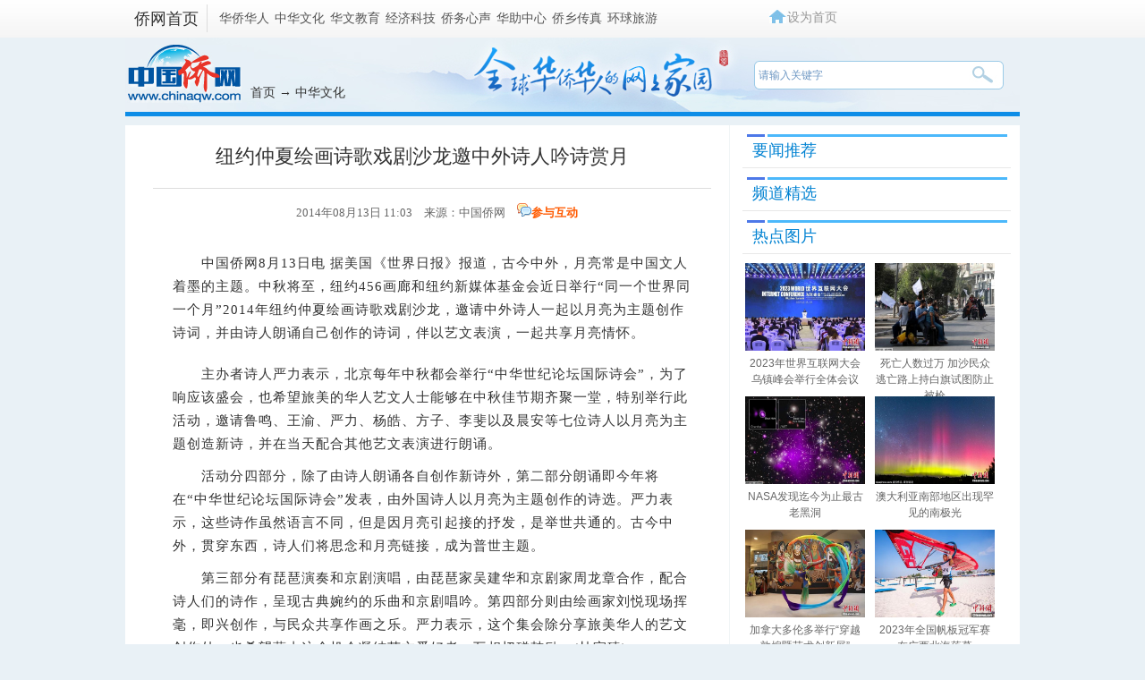

--- FILE ---
content_type: text/html
request_url: http://www.chinaqw.com/zhwh/2014/08-13/13809.shtml
body_size: 9752
content:
<!DOCTYPE html PUBLIC "-//W3C//DTD XHTML 1.0 Transitional//EN" "http://www.w3.org/TR/xhtml1/DTD/xhtml1-transitional.dtd">
<html xmlns="http://www.w3.org/1999/xhtml">
<head>
<meta http-equiv="Content-Type" content="text/html; charset=utf-8" />
<meta name="author" content="chinaqw" />
<meta name="copyright" content="www.chinaqw.com,版权所有" />
<meta name="keywords" content="" />
<meta name="description" content="" />
<title>中国侨网-纽约仲夏绘画诗歌戏剧沙龙邀中外诗人吟诗赏月</title>
<base target="_blank"/>
<link href="http://www.chinaqw.com/css/index.css" rel="stylesheet" type="text/css" />
<!--[894,5,13809] published at 2014-08-13 11:06:32 from #10 by 范超,designer:liuxin  maker:liweiwei zhaoqian -->  
<script src="http://www.chinanews.com/js/jquery1.4.js"></script>
<script language="JavaScript"> 
<!--
    document.domain = "chinaqw.com"; 

-->
</script>
<SCRIPT type="text/javascript" SRC="http://www.chinanews.com/javascript/swfobject.js"></SCRIPT>

<meta http-equiv="X-UA-Compatible" content="IE=EmulateIE7" />
</head>

<body >
  <!--表情字段开始-->
  <input id="newsid" type="hidden"  name="newsid"  value="894_5_13809"/>
  <input id="newsurl" type="hidden" name="newsurl" value="http://www.chinaqw.com/zhwh/2014/08-13/13809.shtml"/>
  <input id="newsdate" type="hidden" name="newsdate" value="2014-08-13"/>
  <input id="newstime" name="newstime" type="hidden" value="11:03:43"/>
  <input id="newstitle" name="newstitle" type="hidden" value='纽约仲夏绘画诗歌戏剧沙龙邀中外诗人吟诗赏月'/>
  <input id="newstype" name="newstype" type="hidden" value='zhwh'/>
  <input id="moodtotal" name="moodtotal" type="hidden" value='0'/>
  <input id="bbstotal" name="bbstotal" type="hidden" value='0'/>
  <input id="creator" name="creator" type="hidden" value='ranwenjuan' />
  <input id="editorname" name ="editorname" type="hidden" value='冉文娟' />
  <!--表情字段结束-->
<!--返回顶部-->
<style type="text/css">
body{background:#e9f1f6;}
.jiusj_listul li{_margin-left:3px;_margin-right:4px;}
.index_layer {
	position: fixed;
	_position: absolute;
	width: 60px;
	right: 350px;
	bottom: 167px;
	_bottom: 167px;
	_height: 150px;
	z-index: 100;
}

.index_layer .back a {
	background: url(http://i3.chinaqw.com/qiaowu/images/back.jpg) no-repeat;
	width:56px;height:45px;
	display: block;
}

.index_layer .back a:Hover {
	background: url(http://i3.chinaqw.com/qiaowu/images/back.jpg) no-repeat;
	width:56px;height:45px;
	display: block;
}

.menuTop1{ top: 555px;}
.menuBtm1{top:0px;_top:expression(eval(document.documentElement.scrollTop+document.documentElement.clientHeight-this.offsetHeight-(parseInt(this.currentStyle.marginTop,10)||0)-(parseInt(this.currentStyle.marginBottom,10)||0))); _margin-top:0px;}

</style>

<div  class="index_layer ie6fixedBR" id="full" >

<div class="back" style="width:60px;height:60px;margin-top:8px;" id="newsbacktop"><a href='#qw_top' class='fhtop_a' target='_self'></a></div>

</div>

 <p>
   <Script>
(function() {
	var backToTopTxt1 = $(".index_layer").html(),
	 backToTopEle1 = backToTopTxt1, backToTopFun1 = function() {
        var stback = $(document).scrollTop(), winh1 = $(window).height();
         $(".index_layer").show();
		  (stback>0)? $("#newsbacktop").css('display','block'): $("#newsbacktop").css('display','none');  
        //IE6下的定位
        if (!window.XMLHttpRequest) {
            $(".index_layer").css("top", stback + winh1 - 550);    
        }
    };
	$(window).bind("scroll", backToTopFun1);
    backToTopFun1(); 

})();	

$(document).ready(function(){
	 var pw_heigth=$(window).height();
		// alert(pw_heigth);
		var screenwidth=$(window).width(); //浏览器当前窗口可视区域宽度 
		//$("#layer").css("right",((screenwidth -1004) /2)-100);
		 Box=document.getElementById("full");

		 Box.style.right = ((screenwidth -1004) /2)-80 + "px";

		if(screenwidth <= 1024){
			Box.style.right =0+"px";

		} 
		if(pw_heigth <= 780){
			Box.style.bottom =0+"px";

		} else{
			Box.style.bottom =167+"px";
			}
	$(window).resize(function() {

		 var pw_heigth=$(window).height();
		// alert(pw_heigth);
		var screenwidth=$(window).width(); //浏览器当前窗口可视区域宽度 
		//$("#layer").css("right",((screenwidth -1004) /2)-100);
		 Box=document.getElementById("full");

		 Box.style.right = ((screenwidth -1004) /2)-80 + "px";

		if(screenwidth <= 1024){
			Box.style.right =0+"px";

		} 
		if(pw_heigth <= 780){
			Box.style.bottom =0+"px";

		} else{
			Box.style.bottom =167+"px";
			}

});

});

 </Script>
<!--返回顶部结束-->
<!--div class="qw_list_top" id="qw_top"-->
<!--pv统计插码s-->        

<!--pv统计插码e-->   
<style>
.qw_list_top_left span a{padding:0 1px;}
</style>

<div class="qw_list_top" id="qw_top">
<div class="w1000 m_center">
	<div class="qw_list_top_left"><strong><a href="/">侨网首页</a></strong>
     <span>
        <a href="/hqhr/">华侨华人</a>
        <a href="/zhwh/">中华文化</a>
        <a href="/hwjy/">华文教育</a>
        <a href="/jjkj/">经济科技</a>
        <!--<a href="/gqqj/">归侨侨眷</a>-->
        <a href="//www.chinaqw.com/qwxs/index.shtml">侨务心声</a>
        <a href="/hzzx/">华助中心</a>
        <a href="/qx/">侨乡传真</a>
        <!--<a href="/hdfw/">互动与服务</a>-->
        <a href="http://www.chinaqw.com/hqly/index.shtml">环球旅游</a>
    </span>
    </div>
    <div class="qw_logoright qw_logoright_list" >
    	<div class="qw_logoright_ul">
          <ul>
          	<script type="text/javascript">
          //设为首页
function SetHome(url){

        if (document.all) {

            document.body.style.behavior = 'url(#default#homepage)'; 
            document.body.setHomePage(url)

        }else{

            alert("抱歉，您的浏览器不支持自动设置首页, 请使用浏览器菜单手动设置!");

        }

    }
          </script>
<li class="swsy"><a onClick="SetHome('http://www.chinaqw.com/')">设为首页</a></li>
<!--<li class="jrzm"><a href="http://www.chinaqw.com/news/desktop_shortcut.htm">加入桌面</a></li>
<li class="khd"><a>客户端</a></li>-->
<!-- li class="khd"><a href="http://big5.chinaqw.com">繁体版</a></li-->
          </ul>
        </div>
    </div>
    <div class="clear"></div>
</div>
</div>
<!--div class="qw_list_top" id="qw_top"-->
<div class="qw_listbanner">
	<div class="qw_listlogo"><a href="/"><img src="http://i3.chinaqw.com/qiaowu/images/list_logo.jpg"/></a></div>
    <div class="qw_listmbx"><a href="/">首页</a>   → <a href="/zhwh/">中华文化</a></div>
    <div class="qw_listsearch">
    <!--搜索qw_listsearch s-->
    <!--[894,3,7] published at 2022-05-12 12:51:46 from #10 by 李敏-->

<input type="text" value="请输入关键字" onclick="this.value='',this.style.color='#000'" name="q" id="q" class="input1" onkeydown="checksubmit()">

<input name="" type="button" class="input2" onclick="submitFun()" />
<script type="text/javascript"> 

function checksubmit(){
    var code = event.keyCode;
    if(code == 13) submitFun();
  }

function submitFun() {

var hotword=document.getElementsByName('q')[0].value;

if (hotword==''){

alert('请输入关键字!');

return false;

}
else
{
window.open("http://sou.chinaqw.com/search?q="+encodeURIComponent(hotword));
 }

}

</script>  

   
    <!--搜索qw_listsearch e-->
     </div>
</div>
<div class="qw_main">
	<div class="qw_main_box">
        <div class="qw_list_left">
        	

              <!---->
              <div class="content">
                      <h1 style="display:block; position:relative; text-align:center; width:624px;">
                      纽约仲夏绘画诗歌戏剧沙龙邀中外诗人吟诗赏月
                      </h1>
                   <div class="left-time">
                        <div class="left-t" style="padding-left:6px;"> 2014年08月13日 11:03　来源：<a href='http://www.chinaqw.com/' style='color:#666;font-weight:normal;'>中国侨网</a>　<img src="http://i3.chinanews.com/2011/news/images/1.png" /><a href="#cyhd" target="_self">参与互动</a></div>

                   <div id="zihao">
                    <div>字号：</div>
                    <a id="txt_x" javascript:void(0);="">小</a> <a class="on" id="txt_z" javascript:void(0);="">中</a> <a id="txt_d" javascript:void(0);="">大</a> 
                    </div>
                    <div class="clear"></div>
                  </div>
                  <!--图片搜索-->
      <div id="tupian_div" align="center" style="width:98%;margin:0 auto;font-size:14px;"><!--Yc94EUEtAn4YSUKCaSOM --></div>
      <!--图片搜索-->
      <!--图片start-->

      <!--图片end-->

                  <div class="left_zw" style="position:relative">  

<p>　　中国侨网8月13日电 据美国《世界日报》报道，古今中外，月亮常是中国文人着墨的主题。中秋将至，纽约456画廊和纽约新媒体基金会近日举行“同一个世界同一个月”2014年纽约仲夏绘画诗歌戏剧沙龙，邀请中外诗人一起以月亮为主题创作诗词，并由诗人朗诵自己创作的诗词，伴以艺文表演，一起共享月亮情怀。<table border=0 cellspacing=0 cellpadding=0 align=left style="padding-right:10px;"><tr><td></td></tr></table></p>

<p>　　主办者诗人严力表示，北京每年中秋都会举行“中华世纪论坛国际诗会”，为了响应该盛会，也希望旅美的华人艺文人士能够在中秋佳节期齐聚一堂，特别举行此活动，邀请鲁鸣、王渝、严力、杨皓、方子、李斐以及晨安等七位诗人以月亮为主题创造新诗，并在当天配合其他艺文表演进行朗诵。</p>

<p>　　活动分四部分，除了由诗人朗诵各自创作新诗外，第二部分朗诵即今年将在“中华世纪论坛国际诗会”发表，由外国诗人以月亮为主题创作的诗选。严力表示，这些诗作虽然语言不同，但是因月亮引起接的抒发，是举世共通的。古今中外，贯穿东西，诗人们将思念和月亮链接，成为普世主题。</p>

<p>　　第三部分有琵琶演奏和京剧演唱，由琵琶家吴建华和京剧家周龙章合作，配合诗人们的诗作，呈现古典婉约的乐曲和京剧唱吟。第四部分则由绘画家刘悦现场挥毫，即兴创作，与民众共享作画之乐。严力表示，这个集会除分享旅美华人的艺文创作外，也希望藉由这个机会凝结艺文爱好者，互相切磋鼓励。(杜宜臻)<div id="function_code_page"></div>

      </div>

              <div class="left_name" style="width:600px; margin:0 auto">
            	 <div  class="biaoqian"><p></p></div>
<!--编辑姓名-->
      <div class="left_name"> 【编辑:冉文娟】 </div>

<!--编辑姓名-->
</div>
             </div>

              <div style="width:600px; margin:0 auto" class="div624">
                <div class="divshare">
                  <div class="hds"> <img src="http://i3.chinanews.com/2011/news/images/1.png" /><a href="#cyhd" target="_self">参与互动</a></div>
                  <!--分享的html代码s-->
                  <div class="bdsharebuttonbox">
<a href="#" class="bds_weixin" data-cmd="weixin" title="分享到微信"></a>
<a href="#" class="bds_fbook" data-cmd="fbook" title="分享到Facebook"></a>
<a href="#" class="bds_twi" data-cmd="twi" title="分享到Twitter"></a>
<a href="#" class="bds_tsina" data-cmd="tsina" title="分享到新浪微博"></a>
<a href="#" class="bds_qzone" data-cmd="qzone" title="分享到QQ空间"></a>
<a href="#" class="bds_more" data-cmd="more"></a>
<a href="#" class="bds_count" data-cmd="count"></a>
</div>


                  <!--分享的html代码e-->

<!--分享的js代码s-->
<script>window._bd_share_config={"common":{"bdSnsKey":{},"bdText":"","bdMini":"2","bdMiniList":false,"bdPic":"","bdStyle":"0","bdSize":"16"},"share":{}};with(document)0[(getElementsByTagName('head')[0]||body).appendChild(createElement('script')).src='//bdimg.share.baidu.com/static/api/js/share.js?v=86835285.js?cdnversion='+~(-new Date()/36e5)];</script>
<!--分享的js代码e-->
                </div>

                <div class="clear"></div>
          </div>    

              <!--预选频道精选s-->
              <!--[894,7,6] published at 2024-09-12 16:02:24 from #10 by 赵谦--> 
<div class="div624 border-top-darshd margin-top20">
                <h4 class="padding-left20">&gt;中华文化频道精选：</h4>
                <ul class="padding-left20">
                   <li>

                 </li>
                </ul>
              </div>
<!--<meta name="chinanews_site_verification" content="7cca1cc716545313706e931eec87bff2"/>-->
<!--894,7,6 published at 2024-09-12 16:02:24 by 33-->
              <!--预选频道精选e-->

          <div class="div624 margin-top20">
                      <div class="con_title ">
                            <div class="life_title_rztx_text"><a name="cyhd">参与互动</a></div>

                   </div>
                    <div> <iframe id='moodiframe' width="98%" scrolling="no" height="110" marginheight="0" marginwidth="0"  src="/iframe/mood/2012.shtml" frameborder="0"></iframe>
 </div>
                    <div> <iframe src="http://comment.chinaqw.com/ci/index.php?d=comment&c=comment&m=article_post_box_2012&newsid=qw13809&title=dsafa&style=qw_2014&reference=http://www.chinaqw.com/zhwh/2014/08-13/13809.shtml"   id="iframepost" name="iframepost" align="middle" marginWidth="0" marginHeight="0"  frameBorder="0" scrolling="no" width="624" height="200"></iframe>
<div id="wypl1"></div> </div>

          </div>
        </div>
              <!---->

        <div class="qw_list_right">
        <!--要闻推荐s-->
        <!--[894,7,1] published at 2025-04-03 19:20:14 from #10 by 史词--> 
<div class="mt10 ">
               <div class="qw_list_title ">
                  <div class="life_title_zhichang_text"><a href="http://www.chinaqw.com/ywtj/news1.shtml">要闻推荐</a></div>
                </div>
                <div class="mt10">
                   <ul class="module_list_ul">

</ul>
                </div>
              </div>
<!--<meta name="chinanews_site_verification" content="445920d6503d9a09f66cb8b6b8265b3b"/>-->
<!--894,7,1 published at 2025-04-03 19:20:14 by 153-->
        <!--要闻推荐e-->

        <!--频道精选s-->
        <!--[894,7,2] published at 2024-06-24 13:48:53 from #10 by 史词--> 
<div class="mt10 ">
               <div class="qw_list_title ">
                  <div class="life_title_zhichang_text"><a href="http://www.chinaqw.com/pdjx/news1.shtml">频道精选</a></div>
                </div>
                <div class="mt10">
                   <ul class="module_list_ul">

</ul>
                </div>
              </div>
        <!--频道精选e-->

        <!--热点图片s-->
        <!--[894,9,1] published at 2023-11-16 14:05:05 from #202 by 1005-->
<style>
.jiusj_listul li{_margin-left:3px;_margin-right:4px;}
.jiusj_listul li .title_text {overflow: visible;height:36px;}
</style>

  <div class="mt10 ">
               <div class="qw_list_title ">
                  <div class="life_title_zhichang_text">热点图片</div>
                </div>
               <ul class="jiusj_listul mt10">
<li>
<div class="conlist_img"><a href="http://www.chinaqw.com/yw/hd2011/2023/11-09/62121.shtml"><img src="/2023/11-09/U892P894T5D367768F42DT20231109134251.jpg" width="134" height="98" alt="2023年世界互联网大会乌镇峰会举行全体会议"></a></div>
<div class="title_text"><a href="http://www.chinaqw.com/yw/hd2011/2023/11-09/62121.shtml">2023年世界互联网大会乌镇峰会举行全体会议</a></div>
</li><li>
<div class="conlist_img"><a href="http://www.chinaqw.com/hzzx/hd2011/2023/11-09/62117.shtml	"><img src="/2023/11-09/U1005P894T5D367762F42DT20231109132755.jpg" width="134" height="98" alt="死亡人数过万 加沙民众逃亡路上持白旗试图防止被枪"></a></div>
<div class="title_text"><a href="http://www.chinaqw.com/hzzx/hd2011/2023/11-09/62117.shtml	">死亡人数过万 加沙民众逃亡路上持白旗试图防止被枪</a></div>
</li><li>
<div class="conlist_img"><a href="http://www.chinaqw.com/yw/hd2011/2023/11-08/62116.shtml"><img src="/2023/11-08/U1005P894T5D367709F42DT20231108154259.jpg" width="134" height="98" alt="NASA发现迄今为止最古老黑洞"></a></div>
<div class="title_text"><a href="http://www.chinaqw.com/yw/hd2011/2023/11-08/62116.shtml">NASA发现迄今为止最古老黑洞</a></div>
</li><li>
<div class="conlist_img"><a href="http://www.chinaqw.com/yw/hd2011/2023/11-08/62113.shtml"><img src="/2023/11-08/U892P894T5D367692F42DT20231108133717.jpg" width="134" height="98" alt="澳大利亚南部地区出现罕见的南极光"></a></div>
<div class="title_text"><a href="http://www.chinaqw.com/yw/hd2011/2023/11-08/62113.shtml">澳大利亚南部地区出现罕见的南极光</a></div>
</li><li>
<div class="conlist_img"><a href="http://www.chinaqw.com/yw/hd2011/2023/11-06/62105.shtml"><img src="/2023/11-06/U1005P894T5D367576F42DT20231106162020.jpg" width="134" height="98" alt="加拿大多伦多举行“穿越敦煌暨艺术创新展”"></a></div>
<div class="title_text"><a href="http://www.chinaqw.com/yw/hd2011/2023/11-06/62105.shtml">加拿大多伦多举行“穿越敦煌暨艺术创新展”</a></div>
</li><li>
<div class="conlist_img"><a href="/kong/2023/11-06/367565.shtml"><img src="/kong/2023/11-06/U1005P894T5D367565F42DT20231106141218.jpg" width="134" height="98" alt="2023年全国帆板冠军赛在广西北海落幕"></a></div>
<div class="title_text"><a href="/kong/2023/11-06/367565.shtml">2023年全国帆板冠军赛在广西北海落幕</a></div>
</li>
 <div class="clear"></div>
               </ul>
              </div>
        <!--热点图片e-->

        <!--侨务咨询s-->
        <!--[894,7,3] published at 2026-01-20 11:28:27 from #10 by 史词--> 
<div class="mt10 ">
               <div class="qw_list_title ">
                  <div class="life_title_zhichang_text"><a href="/hdfw/qwzx/">侨务咨询</a></div>
                </div>
                <div class="mt10">
                   <ul class="module_list_ul qwzx">

    <li><a href="/qwxs/2025/12-23/400920.shtml">广州市委统战部：谱好“协奏曲” 绘就“同心圆”</a></li>

    <li><a href="/qwxs/2025/12-23/400903.shtml">人这一辈子，一定要来宁夏见证“籽籽同心”的力量！</a></li>

    <li><a href="/qwxs/2025/12-11/400434.shtml">中国驻菲律宾大使井泉到任拜会菲外长拉扎罗</a></li>

    <li><a href="/hdfw/2025/12-11/400422.shtml">中国新任驻荷兰大使申博履新</a></li>

    <li><a href="/qwxs/2025/12-04/400164.shtml">兰州新区统战的花开并蒂</a></li>

    <li><a href="/qwxs/2025/12-03/400120.shtml">第三届中国侨智发展大会促成百余项科技合作项目</a></li>

                  </ul>
                </div>
              </div>
<!--<meta name="chinanews_site_verification" content="540ae6f7f2048479f264d531c7f019b9"/>-->
<!--894,7,3 published at 2026-01-20 11:28:27 by 153-->
        <!--侨务咨询e-->

        <!--公共社区s-->
        <!--[894,7,4] published at 2024-12-16 15:03:47 from #10 by 付子豪--> 
<div class="mt10 ">
               <div class="qw_list_title ">
                  <div class="life_title_zhichang_text">公共社区</div>
                </div>
                <div class="mt10">
                   <ul class="module_list_ul">
                  <li><a href="http://bbs.chinanews.com/forum.php?mod=viewthread&tid=5079350">近千万中国富人为什么要移民？</a></li>
<li><a href="http://bbs.chinanews.com/picview-137-5079760-1.shtml">6岁女孩的100张游历全国抗战纪念地照</a></li>
<li><a href="http://bbs.chinanews.com/picview-185-5079264-1.shtml">美国到处都是“中国制造”唯独这些不是</a></li>
<li><a href="http://bbs.chinanews.com/picview-185-5075673-1.shtml">各国富二代网晒奢华暑假 网友：投胎是门技术！</a></li>
<li><a href="http://bbs.chinanews.com/thread-176-5075516-1-1.html">离不开中国制造的非洲人：上帝一定住在中国</a></li>                  </ul>
                </div>
              </div>
<!--<meta name="chinanews_site_verification" content="ff3f3288be9bfb3f981f7a3e489d08da"/>-->
<!--894,7,4 published at 2024-12-16 15:03:47 by 1044-->
        <!--公共社区e-->

      </div>

          <div class="clear"></div>
    </div>
      <div class="clear"></div>
</div>

<div class="qw_foot ">  
  <!--qw_foot s-->
  <strong><div><a href="http://www.chinaqw.com/kong/2014/06-06/5680.shtml" target="_blank">网站介绍</a> | <a href="http://www.chinaqw.com/kong/2014/06-10/6015.shtml" target="_blank">联系我们</a> | <a href="http://www.chinaqw.com/ads.html" target="_blank">广告服务</a> | <a href="mailto:huaren@chinanews.com.cn">供稿信箱</a> | <a href="http://www.chinaqw.com/kong/2016/06-12/91569.shtml">版权声明</a> | <a href="http://www.chinaqw.com/gg/2017/03-17/131826.shtml">招聘启事</a></div></strong>
<p>
    中国侨网版权所有，未经授权禁止复制和建立镜像 <a href="https://beian.miit.gov.cn/" target="_blank">[京ICP备05004340号-12
]</a> [京公网安备:110102001262] <br>违法和不良信息举报电话：（010）68315039  举报邮箱：huaren@chinanews.com.cn</p>
<p>Copyright<span style="font-family: '微软雅黑';">&#169;</span>2003-2026
<!--<meta name="chinanews_site_verification" content="bf1333a0845f3dbb5509884a44d5ca4c"/>-->
<!--894,3,166 published at 2026-01-01 00:00:07 by 0--> chinaqw.com. All Rights Reserved</p>
<a href="http://www.chinaqw.com/"><img width="120 "src="//i3.chinaqw.com/qiaowu/images/logo.png" alt="关注侨网微信"/></a>

  <!--qw_foot e-->
</div>
<script>

$(document).ready(function(){
 $.getScript('http://comment.chinaqw.com/ci/index.php/comment/comment/get_article_list_2012/qw13809',function(){
																														var ts=comment_lists.cns_list;
if(ts.records.length=='0'){
$('#wypl').append("<div class='font13'>提示信息： 暂无评论内容，欢迎您发表高见！</div>");
}																																
																														var tss;
var tiaoshu;
if (ts.records.length !=''){	

if(ts.records.length<10){
tiaoshu=ts.records.length;
}
else{
tiaoshu=10;
}																													for(var i=0;i<tiaoshu;i++){
																															tss=ts.records[i];
																															var wyname=tss.author;
																															if (wyname ==''){
																																wyname="中新网友";
																																}

																														 mylist=("<div class='wypl_list'> <div class='wypl_list_wy'>"+wyname+"<div class='wypl_list_biao' style='background:no-repeart'></div></div> <div class='wypl_list_t'> &nbsp;&nbsp;" +tss.dateline+"&nbsp;&nbsp; 来自："+tss.area+" &nbsp;&nbsp;</div><div class='clear'></div><div class='wypl_list_n'>" +tss.message+ "</div> </div>");																													
																													$('#wypl1').append(mylist);
																														}
																														$('#tstotal').html("("+ts.total+")");
																														if(ts.records.length>'0'){
																														$('#wypl1').append("<div style=text-align:center;><a href=http://comment.chinaqw.com/ci/index.php/comment/news/more/qw13809><img src=http://i6.chinanews.com/2012/news/images/pl.gif></a></div>");
																														}

}																																		  });

						   });
</script>
<div id="BaiduSpider" style="display:none">
<span id="pubtime_baidu">2014年08月13日 11:03</span>
<span id="source_baidu">来源：<a href="http://www.chinaqw.com/zhwh/2014/08-13/13809.shtml" target="_blank">中国侨网</a></span>
<span id="author_baidu">作者：</span>
<span id="editor_baidu">责任编辑：冉文娟</span>
</div>
</body>
</html>
<script>

$('#txt_x').click(function(){

						$('.left_zw').css('font-size','12px');  
						$('#txt_z').removeClass("on");
						$('#txt_d').removeClass("on");
						$('#txt_x').addClass("on");

						  });
$('#txt_z').click(function(){
						$('.left_zw').css('font-size','15px');  
						$('#txt_x').removeClass("on");
						$('#txt_d').removeClass("on");
						$('#txt_z').addClass("on");

						  });
$('#txt_d').click(function(){
						$('.left_zw').css('font-size','18px');  
						$('#txt_z').removeClass("on");
						$('#txt_x').removeClass("on");
						$('#txt_d').addClass("on");

  });
</script>